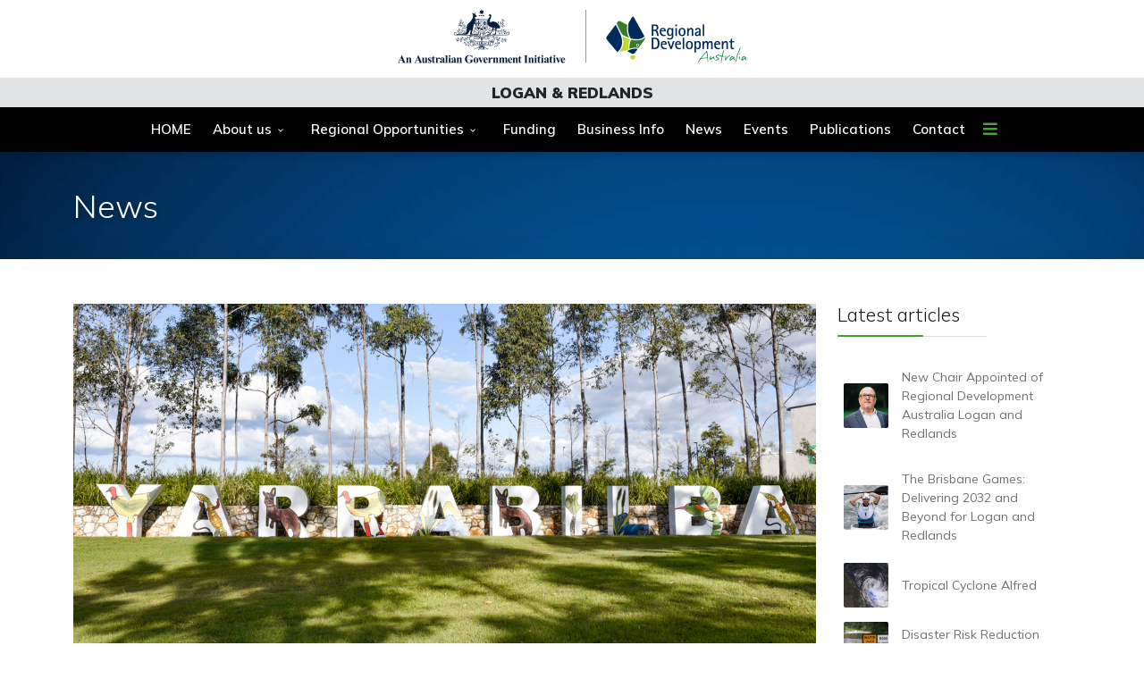

--- FILE ---
content_type: text/html; charset=utf-8
request_url: https://rdaloganandredlands.org.au/news/rda-logan-and-redlands-continues-its-engagement-with-key-stakeholders-across-the-region
body_size: 8801
content:
<!DOCTYPE html>
<html prefix="og: https://ogp.me/ns#" lang="en-gb" dir="ltr">
	<head>
		<meta http-equiv="X-UA-Compatible" content="IE=edge">
		<meta name="viewport" content="width=device-width, initial-scale=1">
		<meta charset="utf-8">
	<meta name="twitter:card" content="summary">
	<meta name="twitter:url" content="https://rdaloganandredlands.org.au/news/rda-logan-and-redlands-continues-its-engagement-with-key-stakeholders-across-the-region">
	<meta name="twitter:title" content="RDA Logan and Redlands continues its engagement with key stakeholders across the region">
	<meta name="twitter:description" content="Our latest Report to the Region for January to March 2022 is on the website now.">
	<meta name="twitter:image" content="https://rdaloganandredlands.org.au/images/2022/Yarrabilba_visit/Yarrabilba_cover_image.jpg">
	<meta name="description" content="Our latest Report to the Region for January to March 2022 is on the website now.">
	<title>RDA Logan and Redlands continues its engagement with key stakeholders across the region</title>
	<link href="/images/logos/favicon-32x32.png#joomlaImage://local-images/logos/favicon-32x32.png?width=32&height=32" rel="icon" type="image/vnd.microsoft.icon">
	<link href="https://rdaloganandredlands.org.au/component/finder/search?format=opensearch&amp;Itemid=101" rel="search" title="OpenSearch RDA Logan & Redlands | Local people creating local opportunities" type="application/opensearchdescription+xml">
<link href="/components/com_jrealtimeanalytics/css/mainstyle.css?33fb55ffaef3b4e4491aaaf49ba3ac38" rel="stylesheet" />
	<link href="/media/vendor/awesomplete/css/awesomplete.css?1.1.5" rel="stylesheet" />
	<link href="/media/vendor/joomla-custom-elements/css/joomla-alert.min.css?0.2.0" rel="stylesheet" />
	<link href="/media/plg_system_jcepro/site/css/content.min.css?86aa0286b6232c4a5b58f892ce080277" rel="stylesheet" />
	<link href="//fonts.googleapis.com/css?family=Mulish:200,300,regular,500,600,700,800,900,200italic,300italic,italic,500italic,600italic,700italic,800italic,900italic&amp;amp;subset=latin-ext" rel="stylesheet" />
	<link href="/templates/flex/css/bootstrap.min.css" rel="stylesheet" />
	<link href="/templates/flex/css/joomla-fontawesome.min.css" rel="stylesheet" />
	<link href="/templates/flex/css/font-awesome-v4-shims.min.css" rel="stylesheet" />
	<link href="/templates/flex/css/template.css" rel="stylesheet" />
	<link href="/templates/flex/css/presets/preset7.css" rel="stylesheet" class="preset" />
	<link href="/templates/flex/css/custom.css" rel="stylesheet" />
	<link href="/templates/flex/css/frontend-edit.css" rel="stylesheet" />
	<link href="/components/com_sppagebuilder/assets/css/animate.min.css" rel="stylesheet" />
	<link href="/components/com_sppagebuilder/assets/css/sppagebuilder.css" rel="stylesheet" />
	<link href="//fonts.googleapis.com/css?family=Muli:100,100italic,200,200italic,300,300italic,400,400italic,500,500italic,600,600italic,700,700italic,800,800italic,900,900italic&amp;display=swap" rel="stylesheet" />
	<style>body.site {background-color:#ffffff;}</style>
	<style>.map-responsive{
    overflow:hidden;
    padding-bottom:56.25%;
    position:relative;
    height:0;
}
.map-responsive iframe{
    left:0;
    top:0;
    height:100%;
    width:100%;
    position:absolute;
}
.sppb-addon-module ul.accordion-menu li.current > a {
  color: #377b2b !important;
}
.sp-module ul.accordion-menu li.current > a {
  color: #377b2b !important;
}
.sppb-panel-flex > .sppb-panel-heading .sppb-panel-title > i {
    color: #377b2b; 
}
.sppb-panel-flex > .sppb-panel-heading.active .sppb-panel-title > i {
    color: #377b2b;
}

</style>
	<style>body{font-family:Mulish, sans-serif; font-size:15px; font-weight:normal; }</style>
	<style>h1{font-family:Mulish, sans-serif; font-size:40px; font-weight:300; }</style>
	<style>h2{font-family:Mulish, sans-serif; font-size:33px; font-weight:300; }</style>
	<style>h3{font-family:Mulish, sans-serif; font-size:20px; font-weight:300; }</style>
	<style>h4{font-family:Mulish, sans-serif; font-size:23px; font-weight:300; }</style>
	<style>h5{font-family:Mulish, sans-serif; font-size:20px; font-weight:300; }</style>
	<style>h6{font-family:Mulish, sans-serif; font-size:16px; font-weight:600; }</style>
	<style>.sp-megamenu-parent{font-family:Mulish, sans-serif; font-size:15px; font-weight:600; }</style>
	<style>@media (min-width: 1400px) {
.container {
max-width: 1140px;
}
}</style>
	<style>#sp-title .sp-page-title-wrapper h2.page_title{font-size:36px;line-height:1.2;letter-spacing:0px;}@media (min-width: 768px) and (max-width: 991px) {#sp-title .sp-page-title-wrapper h2.page_title {font-size:34px;}}@media (max-width: 767px) {#sp-title .sp-page-title-wrapper h2.page_title{ font-size:32px;}}</style>
	<style>.sp-page-title, .sp-page-title-no-img {height:120px;text-align:left;background-image: url([data-uri]);background-repeat:no-repeat;background-position:25% 25%;background-size:cover;background-attachment:fixed;}#sp-title .sp-page-title-wrapper .page_subtitle{font-size:15px;line-height:1.3;}</style>
	<style>#sp-logo-centered{ background-color:#ffffff;color:#f0f0f0;padding:10px 0px 0px 0px; }</style>
	<style>#sp-logo-centered a{color:#e0e0e0;}</style>
	<style>#sp-logo-centered a:hover{color:#ffffff;}</style>
	<style>#sp-top-menu{ background-color:#e2e3e4; }</style>
	<style>#sp-header{ background-color:#303030;color:#d9d9d9; }</style>
	<style>#sp-header a{color:#d9d9d9;}</style>
	<style>#sp-header a:hover{color:#ffffff;}</style>
	<style>#sp-page-title{ background-color:#a8a8a8; }</style>
	<style>#sp-main-body a:hover{color:#002a5c;}</style>
	<style>#sp-footer{ background-color:#363839;color:#9c9c9c; }</style>
	<style>#sp-footer a{color:#bdbdbd;}</style>
	<style>#sp-footer a:hover{color:#ff7a7a;}</style>
	<style>.offcanvas-menu{}.offcanvas-menu ul li a{color: #002a5c}.offcanvas-menu .offcanvas-inner .search input.inputbox{border-color: #002a5c}</style>
	<style>#sp-header .top-search-wrapper .icon-top-wrapper,#sp-header .top-search-wrapper .icon-top-wrapper >i:before,.sp-megamenu-wrapper > .sp-megamenu-parent >li >a,.sp-megamenu-wrapper #offcanvas-toggler,#sp-header .modal-login-wrapper span,#sp-header .ap-my-account i.pe-7s-user,#sp-header .ap-my-account .info-text,#sp-header .mod-languages,#sp-header .logo,#cart-menu,#cd-menu-trigger,.cd-cart,.cd-cart > i{height:50px;line-height:50px;}.total_products{top:calc(50px / 2 - 22px);}#sp-header,.transparent-wrapper{height:50px;background:#000000;}.transparent,.sticky-top{background:#000000;}#sp-header #sp-menu .sp-megamenu-parent >li >a,#sp-header #sp-menu .sp-megamenu-parent li .sp-dropdown >li >a,#sp-header .top-search-wrapper .icon-top-wrapper i,#sp-header #cd-menu-trigger i,#sp-header .cd-cart i,#sp-header .top-search-wrapper{color:#ffffff}#sp-header #sp-menu .sp-dropdown .sp-dropdown-inner{background:rgba(0,0,0,0.7)}#sp-header #sp-menu .sp-dropdown .sp-dropdown-inner li.sp-menu-item >a,#sp-header #sp-menu .sp-dropdown .sp-dropdown-inner li.sp-menu-item.separator >a,#sp-header #sp-menu .sp-dropdown .sp-dropdown-inner li.sp-menu-item.separator >a:hover,#sp-header .sp-module-content ul li a,#sp-header .vm-menu .vm-title{}.sticky .logo,.sticky #cart-menu,.sticky #cd-menu-trigger,.sticky .cd-cart,.sticky .cd-cart >i,.sticky .menu-is-open >i,#sp-header.sticky .modal-login-wrapper span,#sp-header.sticky .ap-my-account i.pe-7s-user,#sp-header.sticky .ap-my-account .info-text,#sp-header.sticky .mod-languages,#sp-header.sticky .top-search-wrapper .icon-top-wrapper,#sp-header.sticky .top-search-wrapper .icon-top-wrapper >i:before,.sticky .sp-megamenu-wrapper > .sp-megamenu-parent >li >a,.sticky .sp-megamenu-wrapper #offcanvas-toggler,.sticky #sp-logo a.logo{ height:60px;line-height:60px; } .sticky .total_products{top: calc(60px / 2 - 22px);} .sticky .sticky__wrapper{ height:60px; -webkit-animation-name:fade-in-down;animation-name:fade-in-down;}.sticky .sticky__wrapper .sp-sticky-logo {height:60px;}.sticky.onepage .sticky__wrapper,.sticky.white .sticky__wrapper,.sticky.transparent .sticky__wrapper{} #sp-header.sticky #sp-menu .sp-megamenu-wrapper .sp-megamenu-parent >li >a,#sp-header.sticky .top-search-wrapper,#sp-header.sticky .top-search-wrapper .icon-top-wrapper i,#sp-header.sticky #cd-menu-trigger i,#sp-header.sticky .cd-cart i{;}#sp-header.sticky #sp-menu .sp-megamenu-wrapper .sp-megamenu-parent >li.active>a,#sp-header.sticky #sp-menu .sp-megamenu-wrapper .sp-megamenu-parent >li.current-item>a,#sp-header.sticky #sp-menu .sp-megamenu-wrapper .sp-megamenu-parent >li.sp-has-child.active>a,.sticky #offcanvas-toggler >i,.sticky #offcanvas-toggler >i:hover{color:;} </style>
<script src="/media/vendor/jquery/js/jquery.min.js?3.7.1"></script>
	<script src="/media/legacy/js/jquery-noconflict.min.js?647005fc12b79b3ca2bb30c059899d5994e3e34d"></script>
	<script src="/components/com_jrealtimeanalytics/js/stream.js?33fb55ffaef3b4e4491aaaf49ba3ac38" defer></script>
	<script src="/components/com_jrealtimeanalytics/js/heatmap.js?33fb55ffaef3b4e4491aaaf49ba3ac38" defer></script>
	<script src="/media/vendor/awesomplete/js/awesomplete.min.js?1.1.5" defer></script>
	<script type="application/json" class="joomla-script-options new">{"finder-search":{"url":"\/component\/finder\/?task=suggestions.suggest&format=json&tmpl=component&Itemid=101"},"joomla.jtext":{"ERROR":"Error","MESSAGE":"Message","NOTICE":"Notice","WARNING":"Warning","JCLOSE":"Close","JOK":"OK","JOPEN":"Open"},"system.paths":{"root":"","rootFull":"https:\/\/rdaloganandredlands.org.au\/","base":"","baseFull":"https:\/\/rdaloganandredlands.org.au\/"},"csrf.token":"e026867af275745bef5fc862d8e13833"}</script>
	<script src="/media/system/js/core.min.js?37ffe4186289eba9c5df81bea44080aff77b9684"></script>
	<script src="/media/com_finder/js/finder-es5.min.js?e6d3d1f535e33b5641e406eb08d15093e7038cc2" nomodule defer></script>
	<script src="/media/system/js/messages-es5.min.js?c29829fd2432533d05b15b771f86c6637708bd9d" nomodule defer></script>
	<script src="/media/com_finder/js/finder.min.js?a2c3894d062787a266d59d457ffba5481b639f64" type="module"></script>
	<script src="/media/system/js/messages.min.js?7f7aa28ac8e8d42145850e8b45b3bc82ff9a6411" type="module"></script>
	<script src="/templates/flex/js/bootstrap.min.js"></script>
	<script src="/templates/flex/js/jquery.easing.min.js"></script>
	<script src="/templates/flex/js/main.js"></script>
	<script src="/templates/flex/js/frontend-edit.js"></script>
	<script src="/components/com_sppagebuilder/assets/js/jquery.parallax.js"></script>
	<script src="/components/com_sppagebuilder/assets/js/sppagebuilder.js"></script>
	<script>				var COM_JREALTIME_NETWORK_ERROR = 'A network error occurred during data stream: '; </script>
	<script>var jrealtimeBaseURI='https://rdaloganandredlands.org.au/';</script>
	<script>var jrealtimeTrackQueryString=1;</script>
	<script>var sp_preloader = "1";var sp_offanimation = "slidetop";var stickyHeaderVar = "1";var stickyHeaderAppearPoint = 300;</script>
	<meta property="og:url" content="https://rdaloganandredlands.org.au/news/rda-logan-and-redlands-continues-its-engagement-with-key-stakeholders-across-the-region" />
	<meta property="og:site_name" content="RDA Logan &amp; Redlands | Local people creating local opportunities" />
	<meta property="og:type" content="article" />
	<meta property="og:title" content="RDA Logan and Redlands continues its engagement with key stakeholders across the region" />
	<meta property="og:description" content="Over the past 12 months the RDA Logan and Redlands Board has held meetings across the region with key local businesses, community representatives..." />
	<meta property="og:image" content="https://rdaloganandredlands.org.au/images/2022/Yarrabilba_visit/Yarrabilba_cover_image.jpg" />
	<meta property="og:image:width" content="900" />
	<meta property="og:image:height" content="600" />
	<meta name="twitter:card" content="summary" />
	<meta name="twitter:site" content="RDA Logan &amp; Redlands | Local people creating local opportunities" />
	<meta name="twitter:title" content="RDA Logan and Redlands continues its engagement with key stakeholders across the region" />
	<meta name="twitter:description" content="Over the past 12 months the RDA Logan and Redlands Board has held meetings across the region with key local businesses, community representatives..." />
	<meta name="twitter:image:src" content="https://rdaloganandredlands.org.au/images/2022/Yarrabilba_visit/Yarrabilba_cover_image.jpg" />
	<meta property="og:title" content="RDA Logan and Redlands continues its engagement with key stakeholders across the region"/>
	<meta property="og:type" content="article"/>
	<meta property="og:url" content="https://rdaloganandredlands.org.au/news/rda-logan-and-redlands-continues-its-engagement-with-key-stakeholders-across-the-region"/>
	<meta property="og:site_name" content="RDA Logan & Redlands | Local people creating local opportunities"/>
	<meta property="og:description" content="Our latest Report to the Region for January to March 2022 is on the website now."/>
	<meta property="og:image" content="https://rdaloganandredlands.org.au/images/2022/Yarrabilba_visit/Yarrabilba_cover_image.jpg"/>
		<!-- Global site tag (gtag.js) - Google Analytics -->
<script async src="https://www.googletagmanager.com/gtag/js?id=UA-72275734-1"></script>
<script>
  window.dataLayer = window.dataLayer || [];
  function gtag(){dataLayer.push(arguments);}
  gtag('js', new Date());

  gtag('config', 'UA-72275734-1');
</script>
	</head>
	
	<body class="site com-content view-article no-layout no-task itemid-488 en-gb ltr  sticky-header layout-fluid off-canvas-menu-init">
	
		        <div class="body-wrapper off-canvas-menu-wrap">
            <div class="body-innerwrapper body_innerwrapper_overflow">
				<div class="sp-pre-loader"><div class="sp-loader-circle"></div></div><section id="sp-logo-centered" class=" centered"><div class="container"><div class="row"><div id="sp-logo" class="col-lg-12 "><div class="sp-column centered"><div class="sp-module "><div class="sp-module-content">
<div id="mod-custom178" class="mod-custom custom">
    <p><a href="/"><img src="/images/logos/Gov-Initiative-RDA-Logo.png" alt="An Australian Government Initiative | RDA Logan &amp; Redlands" width="390" height="61" style="display: block; margin-left: auto; margin-right: auto;" /></a></p></div>
</div></div></div></div></div></div></section><section id="sp-top-menu" class=" centered"><div class="row"><div id="sp-top1" class="col-lg-12 "><div class="sp-column centered"><div class="sp-module "><div class="sp-module-content"><div class="mod-sppagebuilder  sp-page-builder" data-module_id="182">
	<div class="page-content">
		<div id="section-id-1687909105837" class="sppb-section" ><div class="sppb-container-inner"><div class="sppb-row"><div class="sppb-col-md-12" id="column-wrap-id-1687909105836"><div id="column-id-1687909105836" class="sppb-column" ><div class="sppb-column-addons"><div id="sppb-addon-wrapper-1687909105840" class="sppb-addon-wrapper"><div id="sppb-addon-1687909105840" class="clearfix "     ><div class="sppb-addon sppb-addon-text-block sppb-text-center mobile-centered"><div class="sppb-addon-title">LOGAN & REDLANDS</div><div class="sppb-addon-content"></div></div><style type="text/css">#sppb-addon-wrapper-1687909105840 {
margin:0px 0px 0px 0px;}
#sppb-addon-1687909105840 {
	background-color: #e2e3e4;
	box-shadow: 0 0 0 0 #ffffff;
}
#sppb-addon-1687909105840 {
}
#sppb-addon-1687909105840.sppb-element-loaded {
}
#sppb-addon-1687909105840 .sppb-addon-title {
margin-top:8px;margin-bottom:8px;font-size:17px;line-height:17px;font-weight: 900;}
@media (min-width: 768px) and (max-width: 991px) {#sppb-addon-1687909105840 {}}@media (max-width: 767px) {#sppb-addon-1687909105840 {}}#sppb-addon-1687909105840 .sppb-addon-title { font-family: "Muli"; }
</style><style type="text/css">@media (min-width: 768px) and (max-width: 991px) {}@media (max-width: 767px) {}</style></div></div></div></div></div></div></div></div><style type="text/css">.sp-page-builder .page-content #section-id-1687909105837{padding-top:0px;padding-right:0px;padding-bottom:0px;padding-left:0px;margin-top:0px;margin-right:0px;margin-bottom:0px;margin-left:0px;box-shadow:0 0 0 0 #ffffff;}#column-id-1687909105836{box-shadow:0 0 0 0 #fff;}</style>	</div>
</div>
</div></div></div></div></div></section><header id="sp-header" class=" centered"><div class="container"><div class="row"><div id="sp-menu" class="col-1 col-md-1 col-lg-12 "><div class="sp-column centered">			<div class="sp-megamenu-wrapper">
				<a id="offcanvas-toggler" href="#" aria-label="Menu"><i class="fas fa-bars" aria-hidden="true" title="Menu"></i></a>
				<ul class="sp-megamenu-parent menu-fade-down-fade-up d-none d-lg-flex"><li class="sp-menu-item"><a  href="/"  >HOME</a></li><li class="sp-menu-item sp-has-child"><a  href="/about-us"  >About us</a><div class="sp-dropdown sp-dropdown-main sp-menu-right" style="width: 300px;"><div class="sp-dropdown-inner"><ul class="sp-dropdown-items"><li class="sp-menu-item"><a  href="/about-us/what-we-do"  >What we do</a></li><li class="sp-menu-item sp-has-child"><a  href="/about-us/board"  >Board</a><div class="sp-dropdown sp-dropdown-sub sp-menu-right" style="width: 300px;"><div class="sp-dropdown-inner"><ul class="sp-dropdown-items"><li class="sp-menu-item"><a  href="/about-us/board/miguel-diaz"  >Miguel Diaz</a></li><li class="sp-menu-item"><a  href="/about-us/board/anne-livingstone"  >Anne Livingstone</a></li><li class="sp-menu-item"><a  href="/about-us/board/dr-douglas-hunt"  >Dr Douglas Hunt</a></li><li class="sp-menu-item"><a  href="/about-us/board/cr-jacob-heremaia"  >Jacob Heremaia</a></li><li class="sp-menu-item"><a  href="/about-us/board/alexis-matthews-frederick"  >Alexis Matthews-Frederick</a></li><li class="sp-menu-item"><a  href="/about-us/board/shane-rendalls"  >Shane Rendalls</a></li><li class="sp-menu-item"><a  href="/about-us/board/bob-bishop"  >Bob Bishop</a></li><li class="sp-menu-item"><a  href="/about-us/board/grace-tobin"  >Grace Tobin</a></li></ul></div></div></li><li class="sp-menu-item sp-has-child"><a  href="/about-us/staff"  >Staff</a><div class="sp-dropdown sp-dropdown-sub sp-menu-right" style="width: 300px;"><div class="sp-dropdown-inner"><ul class="sp-dropdown-items"><li class="sp-menu-item"><a  href="/about-us/staff/craig-harrison"  >Craig Harrison</a></li></ul></div></div></li></ul></div></div></li><li class="sp-menu-item sp-has-child"><a  href="/regional-opportunities"  >Regional Opportunities</a><div class="sp-dropdown sp-dropdown-main sp-menu-right" style="width: 300px;"><div class="sp-dropdown-inner"><ul class="sp-dropdown-items"><li class="sp-menu-item"><a  href="/regional-opportunities/investment-trade-opportunities"  >Investment &amp; Trade Opportunities</a></li><li class="sp-menu-item"><a  href="/regional-opportunities/incentives-for-business"  >Incentives for Business</a></li><li class="sp-menu-item"><a  href="/regional-opportunities/regional-data"  >Regional Data</a></li></ul></div></div></li><li class="sp-menu-item"><a  href="/funding"  >Funding</a></li><li class="sp-menu-item"><a  href="/business-information"  >Business Info</a></li><li class="sp-menu-item"><a  href="/latest-news"  >News</a></li><li class="sp-menu-item"><a  href="/events"  >Events</a></li><li class="sp-menu-item"><a  href="/publications"  >Publications</a></li><li class="sp-menu-item"><a  href="/contact"  >Contact</a></li><li class="sp-menu-item"></li><li class="sp-menu-item"></li></ul>			</div>
		</div></div></div></div></header><section id="sp-page-title"><div class="row"><div id="sp-title" class="col-lg-12 "><div class="sp-column"><div class="sp-page-title-wrapper"><div class="lazyload sp-page-title" data-bg="https://rdaloganandredlands.org.au/images/menu/Header.jpg"><div class="container"><h2 class="page_title" itemprop="headline">News</h2></div></div></div></div></div></div></section><section id="sp-main-body"><div class="container"><div class="row"><div id="sp-component" class="col-lg-9 "><div class="sp-column ">	<div id="system-message-container" aria-live="polite"></div>
<article class="item item-page" itemscope itemtype="https://schema.org/Article">
	<meta itemprop="inLanguage" content="en-GB">
			<div class="entry-image full-image mx-auto">
								<img class="lazyload left" src="[data-uri]" data-src="https://rdaloganandredlands.org.au/images/2022/Yarrabilba_visit/Yarrabilba_cover_image.jpg" alt="RDA Logan and Redlands continues its engagement with key stakeholders in the region ">
			     </div>
        	<div class="entry-header">
    		                            					                        <h1 itemprop="headline">RDA Logan and Redlands continues its engagement with key stakeholders across the region</h1>             
            	<dl class="article-info">

		
			<dt class="article-info-term"></dt>	
				
			
			
			
			
							<dd class="published">
	<i class="far fa-calendar"></i>
	<time datetime="2022-07-11T14:00:01+10:00" itemprop="datePublished" data-toggle="tooltip" title="Published Date">
		11 July 2022	</time>
</dd>			
		
					
			
					
		
	</dl>
  
          
	    </div>
    
	    	
				
			<div itemprop="articleBody" class="com-content-article__body">
		<p>Over the past 12 months the RDA Logan and Redlands Board has held meetings across the region with key local businesses, community representatives and individuals. The Board has held meetings at Springwood, <a href="https://www.sirromet.com/">Sirromet </a>(Mount Cotton), <a href="https://indigiscapes.redland.qld.gov.au/">Indigiscapes</a> (Capalaba), <a href="https://spiritsredsand.com/">Spirits of the Red Sand</a> (Beenleigh), North Stradbroke and the Southern Moreton Bay Islands and, most recently at Yarrabilba Secondary College.<br /><br />At the Yarrabilba meeting on 21st June 2022, the Hon. Gary Hardgrave, Chair of the RDA Logan and Redlands Board said “I would like to thank all members of the local community who attended this meeting and shared their views with the RDA Logan and Redlands Board.<br /><br />“The Board recognises there is great value in conducting community consultations such as these, particularly when driven by the specific purpose of gathering insights to be captured in the updated Regional Plan and the related planned Summit to be held in September 2022.”<br /><br />Continuing the theme of previous meetings the Board’s purpose in visiting Yarrabilba was to directly hear about the challenges and opportunities facing Yarrabilba, Flagstone and Jimboomba as the Logan and Redlands Region repairs from the economic and social impacts of the pandemic and begins to explore the opportunities arising from the recent signing of the SEQ City Deal and as preparations for the 2032 Olympic and Paralympic Games are pursued.<br /><br />The Board has come away from its meetings with businesses and community representatives with a substantially deeper understanding of the issues confronting the local economy and the residents of the region. RDA Logan and Redlands looks forward to continuing the discussion as we move forward and realise the potential of our region.<br /><br />In order to continue building on this dialogue, RDA Logan and Redlands is planning an inaugural, invitation only investment summit to be held in September 2022. The Summit will bring together all three levels of government, and private, public and community sector organisations to address the barriers to and opportunities for growth within the South East Queensland region.<br /><br /><span class="TextRun SCXW224267924 BCX0" lang="EN-AU" data-contrast="none" xml:lang="EN-AU"><span class="NormalTextRun SCXW224267924 BCX0">If you do not already do so, you </span><span class="NormalTextRun SCXW224267924 BCX0">are invited to follow the</span><span class="NormalTextRun SCXW224267924 BCX0"> ongoing work of RDA Logan and Redlands including planning for the proposed Summit by signing up to our regular e-Bulletin communications. This can be done by </span></span><a href="https://www.vision6.com.au/em/forms/subscribe.php?db=466525&amp;s=186188&amp;a=78892&amp;k=mG6WWk-lFw9ncmY9g5l0wT4t1NZWWFfR4RoCStzG4DQ" target="_blank" rel="noopener noreferrer" class="Hyperlink SCXW224267924 BCX0"><span class="TextRun Underlined SCXW224267924 BCX0" lang="EN-AU" data-contrast="none" xml:lang="EN-AU"><span class="NormalTextRun SCXW224267924 BCX0" data-ccp-charstyle="Hyperlink">signing up here</span></span></a><span class="TextRun SCXW224267924 BCX0" lang="EN-AU" data-contrast="none" xml:lang="EN-AU"><span class="NormalTextRun SCXW224267924 BCX0">. You are also welcome to follow the RDA Logan and Redlands on </span></span><a href="https://www.linkedin.com/company/rda-logan-and-redlands" target="_blank" rel="noopener noreferrer" class="Hyperlink SCXW224267924 BCX0"><span class="TextRun Underlined SCXW224267924 BCX0" lang="EN-AU" data-contrast="none" xml:lang="EN-AU"><span class="NormalTextRun SCXW224267924 BCX0" data-ccp-charstyle="Hyperlink">LinkedIn</span></span></a><span class="TextRun SCXW224267924 BCX0" lang="EN-AU" data-contrast="none" xml:lang="EN-AU"><span class="NormalTextRun SCXW224267924 BCX0">.</span></span></p>
<p><span class="EOP SCXW224267924 BCX0" data-ccp-props="{}"></span><img src="/images/2022/Yarrabilba_visit/Yarrabilba_visit_21st_June_2022.jpg" alt="Yarrabilba visit 21st June 2022" width="640" height="427" style="caret-color: auto;" /></p>
<p>&nbsp;</p> 	</div>

	    
        	<div style="margin:0 auto 35px;" class="clearfix"></div><hr />
        
        			
				    
    
	</article></div></div><div id="sp-right" class="col-lg-3  sppb-in-article"><div class="sp-column class2"><div class="sp-lr"><div class="sp-module "><h2 class="sp-module-title">Latest articles</h2><div class="sp-module-content"><div class="latest-articles">
	<div itemscope itemtype="http://schema.org/Article">
		<a href="/news/new-chair-appointed" class="latest-news-title" itemprop="url">
			                <span class="img-responsive article-list-img">
                    <span class="overlay"></span>
                                            	<img class="lazyload" src="[data-uri]" data-src="https://rdaloganandredlands.org.au/images/committee/Miguel_Diaz.png#joomlaImage://local-images/committee/Miguel_Diaz.png?width=640&height=640" alt="New Chair Appointed of Regional Development Australia Logan and Redlands" data-expand="-20">
                    	  
                </span>
                <span class="latest-articles-title" itemprop="name">
					New Chair Appointed of Regional Development Australia Logan and Redlands				</span>
            		</a>
        <div class="clearfix"></div>
	</div>
	<div itemscope itemtype="http://schema.org/Article">
		<a href="/news/the-brisbane-games" class="latest-news-title" itemprop="url">
			                <span class="img-responsive article-list-img">
                    <span class="overlay"></span>
                                            	<img class="lazyload" src="[data-uri]" data-src="https://rdaloganandredlands.org.au/images/Picture_1.jpg#joomlaImage://local-images/Picture_1.jpg?width=385&height=385" alt="The Brisbane Games: Delivering 2032 and Beyond for Logan and Redlands" data-expand="-20">
                    	  
                </span>
                <span class="latest-articles-title" itemprop="name">
					The Brisbane Games: Delivering 2032 and Beyond for Logan and Redlands				</span>
            		</a>
        <div class="clearfix"></div>
	</div>
	<div itemscope itemtype="http://schema.org/Article">
		<a href="/news/tropical-cyclone-alfred" class="latest-news-title" itemprop="url">
			                <span class="img-responsive article-list-img">
                    <span class="overlay"></span>
                                            	<img class="lazyload" src="[data-uri]" data-src="https://rdaloganandredlands.org.au/images/cyclonealfred.jpg#joomlaImage://local-images/cyclonealfred.jpg?width=316&height=172" alt="Tropical Cyclone Alfred" data-expand="-20">
                    	  
                </span>
                <span class="latest-articles-title" itemprop="name">
					Tropical Cyclone Alfred				</span>
            		</a>
        <div class="clearfix"></div>
	</div>
	<div itemscope itemtype="http://schema.org/Article">
		<a href="/news/disaster-risk-reduction-and-resilience-funding" class="latest-news-title" itemprop="url">
			                <span class="img-responsive article-list-img">
                    <span class="overlay"></span>
                                            	<img class="lazyload" src="[data-uri]" data-src="https://rdaloganandredlands.org.au/images/Flood_2.jpg#joomlaImage://local-images/Flood_2.jpg" alt="Disaster Risk Reduction and Resilience Funding" data-expand="-20">
                    	  
                </span>
                <span class="latest-articles-title" itemprop="name">
					Disaster Risk Reduction and Resilience Funding				</span>
            		</a>
        <div class="clearfix"></div>
	</div>
	<div itemscope itemtype="http://schema.org/Article">
		<a href="/news/queensland-training-awards-2025" class="latest-news-title" itemprop="url">
			                <span class="img-responsive article-list-img">
                    <span class="overlay"></span>
                                            	<img class="lazyload" src="[data-uri]" data-src="https://rdaloganandredlands.org.au/images/qld-training-awards.jpg#joomlaImage://local-images/qld-training-awards.jpg?width=1280&height=720" alt="Queensland Training Awards 2025" data-expand="-20">
                    	  
                </span>
                <span class="latest-articles-title" itemprop="name">
					Queensland Training Awards 2025				</span>
            		</a>
        <div class="clearfix"></div>
	</div>
	<div itemscope itemtype="http://schema.org/Article">
		<a href="/news/strong-progress-across-inland-rail" class="latest-news-title" itemprop="url">
			                <span class="img-responsive article-list-img">
                    <span class="overlay"></span>
                                            	<img class="lazyload" src="[data-uri]" data-src="https://rdaloganandredlands.org.au/images/Inside-Track-Header_1.jpg#joomlaImage://local-images/Inside-Track-Header_1.jpg?width=809&height=262" alt="Strong Progress Across Inland Rail" data-expand="-20">
                    	  
                </span>
                <span class="latest-articles-title" itemprop="name">
					Strong Progress Across Inland Rail				</span>
            		</a>
        <div class="clearfix"></div>
	</div>
	<div itemscope itemtype="http://schema.org/Article">
		<a href="/news/australian-government-drought-plan" class="latest-news-title" itemprop="url">
			                <span class="img-responsive article-list-img">
                    <span class="overlay"></span>
                                            	<img class="lazyload" src="[data-uri]" data-src="https://rdaloganandredlands.org.au/images/Drought.jpg#joomlaImage://local-images/Drought.jpg?width=600&height=450" alt="Australian Government Drought Plan" data-expand="-20">
                    	  
                </span>
                <span class="latest-articles-title" itemprop="name">
					Australian Government Drought Plan				</span>
            		</a>
        <div class="clearfix"></div>
	</div>
	<div itemscope itemtype="http://schema.org/Article">
		<a href="/news/april-to-june-2024-report-to-the-region-out-now" class="latest-news-title" itemprop="url">
			                <span class="img-responsive article-list-img">
                    <span class="overlay"></span>
                                            	<img class="lazyload" src="[data-uri]" data-src="https://rdaloganandredlands.org.au/images/news/Raby-Bay.jpg#joomlaImage://local-images/news/Raby-Bay.jpg?width=1200&height=630" alt="April to June 2024 Report to the Region out now" data-expand="-20">
                    	  
                </span>
                <span class="latest-articles-title" itemprop="name">
					April to June 2024 Report to the Region out now				</span>
            		</a>
        <div class="clearfix"></div>
	</div>
</div><div class="clearfix"></div>
</div></div></div></div></div></div></div></section><footer id="sp-footer" class=" centered"><div class="container"><div class="row"><div id="sp-footer1" class="col-lg-12 "><div class="sp-column centered"><ul id="conditions_menu" class="mod-menu mod-list nav ">
<li class="nav-item item-1277"><a href="/reports-to-the-region" > Reports to the Region Archive</a></li><li class="nav-item item-572"><a href="/e-bulletin-archive" > e-Bulletin Archive</a></li><li class="nav-item item-583 current active"><a href="/news" > News Archive</a></li><li class="nav-item item-484"><a href="/privacy" > Privacy</a></li><li class="nav-item item-485"><a href="/disclaimer" > Disclaimer</a></li><li class="nav-item item-486"><a href="/copyright" > © Copyright</a></li><li class="nav-item item-487"><a href="/contact" > Contact Us</a></li><li class="nav-item item-1495"><a href="/join" > Join</a></li></ul>
</div></div></div></div></footer>			</div>
		</div>
		
		<!-- Off Canvas Menu -->
		<div class="offcanvas-menu">
			<a href="#" class="close-offcanvas" aria-label="Close"><i class="fas fa-times" aria-hidden="true" title="HELIX_CLOSE_MENU"></i></a>
			<div class="offcanvas-inner">
									<div class="sp-module "><div class="sp-module-content"><ul class="accordion-menu d-block">
<li class="nav-item item-101 default"><a href="/" > HOME</a></li><li class="nav-item item-108 deeper parent"><a href="/about-us" > About us</a><span class="accordion-menu-toggler collapsed" data-bs-toggle="collapse" data-bs-target="#collapse-menu-108-1" role="button" aria-expanded="false" aria-controls="collapse-menu-108-1"><i class="open-icon fas fa-chevron-down"></i></span><ul class="collapse" id="collapse-menu-108-1"><li class="nav-item item-443"><a href="/about-us/what-we-do" > What we do</a></li><li class="nav-item item-444 parent"><a href="/about-us/board" > Board</a></li><li class="nav-item item-537 parent"><a href="/about-us/staff" > Staff</a></li></ul></li><li class="nav-item item-106 deeper parent"><a href="/regional-opportunities" > Regional Opportunities</a><span class="accordion-menu-toggler collapsed" data-bs-toggle="collapse" data-bs-target="#collapse-menu-106-1" role="button" aria-expanded="false" aria-controls="collapse-menu-106-1"><i class="open-icon fas fa-chevron-down"></i></span><ul class="collapse" id="collapse-menu-106-1"><li class="nav-item item-446"><a href="/regional-opportunities/investment-trade-opportunities" > Investment &amp; Trade Opportunities</a></li><li class="nav-item item-557"><a href="/regional-opportunities/incentives-for-business" > Incentives for Business</a></li><li class="nav-item item-110"><a href="/regional-opportunities/regional-data" > Regional Data</a></li></ul></li><li class="nav-item item-474"><a href="/funding" > Funding</a></li><li class="nav-item item-469"><a href="/business-information" > Business Info</a></li><li class="nav-item item-452"><a href="/latest-news" > News</a></li><li class="nav-item item-483"><a href="/events" > Events</a></li><li class="nav-item item-458"><a href="/publications" > Publications</a></li><li class="nav-item item-445"><a href="/contact" > Contact</a></li></ul>
</div></div><div class="sp-module "><div class="sp-module-content"><div class="finder">
	<form id="mod-finder-searchform209" action="/component/finder/search?Itemid=101" method="get" class="form-search" role="search">
		<div class="clearfix w-100 mb-2"><label for="mod-finder-searchword209" class="finder mb-2 ">Search</label><br /></div><div class="search flex-search"><input type="text" name="q" id="mod-finder-searchword209" class="inputbox search-query rounded" size="20" value="" placeholder="Search &hellip;"/></div>								<input type="hidden" name="Itemid" value="101">	</form>
</div>
</div></div>
							</div>
		</div>
						
		
		
				
		<!-- Go to top -->
			</body>
</html>

--- FILE ---
content_type: text/css
request_url: https://rdaloganandredlands.org.au/templates/flex/css/custom.css
body_size: 153
content:
ul#conditions_menu {
  list-style-type: none;
  text-align: center;
  margin: 0px auto;
  padding: 0;
  font-size: 90%;
}
ul#conditions_menu li {
  display: inline;
}
ul#conditions_menu li a {
  display: inline;
  margin: 5px 3px;
  padding: 12px 7px;
  line-height: 20px;
  -webkit-transition: all .2s ease-in-out;
  -o-transition: all .2s ease-in-out;
  transition: all .2s ease-in-out;
}
ul#conditions_menu li a:focus {
  background: transparent;
  text-decoration: none;
}
ul#conditions_menu li a:hover {
  background: transparent;
  text-decoration: none;
  color:#c0d72d;
}
ul#conditions_menu li.active a {
  font-weight: bold;
  color:#c0d72d;
}
#sp-logo .sp-default-logo {
  max-height:inherit;
  width:100%;
}
